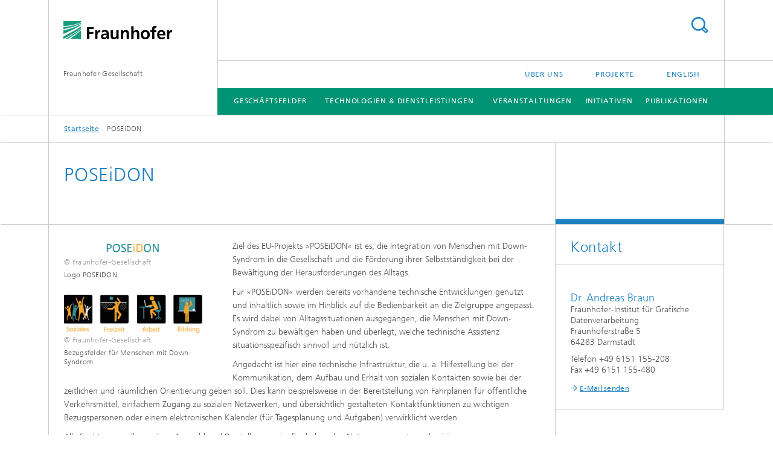

--- FILE ---
content_type: text/html;charset=utf-8
request_url: https://www.aal.fraunhofer.de/de/projekte/poseidon.html
body_size: 5395
content:
<!DOCTYPE html>
<html lang="de" class="">
<head>
    <meta charset="utf-8"/>
    <meta http-equiv="X-UA-Compatible" content="IE=edge"/>
    <meta name="viewport" content="width=device-width, initial-scale=1, user-scalable=yes"/>
    <title>POSEiDON</title>

    <!-- Avoid annoying toolbar on images in Internet Explorer -->
    <meta http-equiv="imagetoolbar" content="no" />
    <!-- Information for Robots -->
    <meta name="robots" content="noodp,noydir,index,follow" />
    <link rel="alternate" href="https://www.aal.fraunhofer.de/de/projekte/poseidon.html" hreflang="de"/>
    <link rel="alternate" href="https://www.aal.fraunhofer.de/en/projekte/poseidon.html" hreflang="en"/>
    <!-- open graph and twitter share meta data -->
    <meta property="og:title" content="POSEiDON"/>
    <meta property="og:description" content="Ziel des Projekts ist die Integration von Menschen mit Down-Syndrom in die Gesellschaft und die Förderung ihrer Selbstständigkeit bei der Bewältigung der Herausforderungen des Alltags."/>
    <meta property="og:url" content="https://www.aal.fraunhofer.de/de/projekte/poseidon.html"/>
    <meta property="og:type" content="website"/>
    <meta property="og:site_name" content="Fraunhofer-Gesellschaft"/>
        <meta http-equiv="last-modified" content="2017-08-25T13:52:33.115Z" />
	<meta name="pubdate" content="2017-08-25T15:52:33.115+02:00" />
    <meta name="copyright" content="Copyright" />
    <meta name="description" content="Ziel des Projekts ist die Integration von Menschen mit Down-Syndrom in die Gesellschaft und die Förderung ihrer Selbstständigkeit bei der Bewältigung der Herausforderungen des Alltags." />
    <!-- / LEGACY meta tags end -->

    <!--[if !IE]>-->
        <link rel="stylesheet" href="/etc.clientlibs/fraunhofer/ui/website/css/fraunhofer.min.3ed9d7d677cdf827963599044315a9d6.css" type="text/css">
<!--<![endif]-->

    <!--[if gt IE 8]>
    	<![endif]-->

    <!-- HTML5 shim and Respond.js for IE8 support of HTML5 elements and media queries -->
    <!--[if lte IE 8]>
        <link rel="stylesheet" href="/etc.clientlibs/fraunhofer/ui/website/css/lte_ie8.min.css" type="text/css">
<script src="/etc.clientlibs/fraunhofer/ui/website/js/lte_ie8.min.js"></script>
<![endif]-->
    
    <!-- Favorite icon -->
    <link rel="shortcut icon" href="/static/css/fraunhofer/resources/img/favicons/favicon_16x16.ico" type="image/x-icon"/>
	<link rel="apple-touch-icon" sizes="180x180" href="/static/css/fraunhofer/resources/img/favicons/apple-touch-icon_180x180.png">
	<meta name="msapplication-TileColor" content="#ffffff">
	<meta name="msapplication-TileImage" content="/static/css/fraunhofer/resources/img/favicons/mstile-144x144.png">
	<link rel="icon" type="image/png" href="/static/css/fraunhofer/resources/img/favicons/favicon_32x32.png" sizes="32x32">
	<link rel="icon" type="image/png" href="/static/css/fraunhofer/resources/img/favicons/favicon_96x96.png" sizes="96x96">
	<link rel="icon" type="image/svg+xml" href="/static/css/fraunhofer/resources/img/favicons/favicon.svg" sizes="any">
	
    <!-- Platform for Internet Content Selection (PICS) self-rating -->
    <link rel="meta" href="/static/css/fraunhofer/resources/pics.rdf" type="application/rdf+xml" title="PICS labels"/>
    <!-- Open Search -->
    <link rel="search" type="application/opensearchdescription+xml" title="Fraunhofer-Gesellschaft" href="/de.opensearch.xml"/>
        </head>
<body class="col-3" itemtype="https://schema.org/WebPage" itemscope="itemscope">
    <div class="fhg-wrapper">
        <header>
    <input type="hidden" class="available-languages-servlet-path" data-path="/de/projekte/poseidon/jcr:content.languages.json" />
<div class="fhg-header">
    <div class="fhg-grid">
        <div class="row1">
            <div class="fhg-grid-item fhg-grid-3-2-1-1 section-search">
                <section role="search">
                    <form method="get" action="/de/suche.html" id="search-form" data-suggest-url="/bin/wcm/enterprisesearch/suggest">
                        <div>
                            <input type="hidden" name="_charset_" value="UTF-8" />
                            <input name="numberResults"
                                value="10" type="hidden" />
                            <input name="page" value="1" type="hidden" />

                            <input name="scope" value="AAL" type="hidden"/>
                            <input id="search-query-default-foo" disabled="disabled" value="Suchbegriff" type="hidden"/>
                            <input name="lang" id="search-query-default-foo-hidden" value="de" type="hidden"/>

                            <input type="text" autocomplete="off" name="queryString"
                                id="poseidonsearchQuery" class="hasDefault ac_input queryStringContentHeader" maxlength="100"/>

                        </div>
                        <button type="submit">Titel - Suche</button>
                    </form>
                </section>
            </div>

            <div class="fhg-grid-item fhg-grid-1-1-1-1 section-title">
                <a href="/"><div class="logo-heading">
                    	<img class="logo" alt="" title="" src="/content/dam/aal/Logo_FhG.png"/>
                        Fraunhofer-Gesellschaft</div>
                </a></div>
        </div>


        <div class="row2">
            <div class="fhg-grid-item fhg-grid-1-1-1-1 section-about text-site-identifier">
                <a href="/">Fraunhofer-Gesellschaft</a></div>

            <div class="fhg-grid-item fhg-grid-3-2-1-1 section-nav" id="menu">
                <div class="row2-1">

                    <div class="fhg-grid-item section-menu-plus">
                        <nav>
                            <ul>
                                <li><a href="/de/Ueber-uns.html">Über uns</a></li>
                                <li><a href="/de/projekte.html">Projekte</a></li>
                                <li class="lang"><a href="/en/projekte/poseidon.html">English</a></li>
                                        </ul>
                        </nav>
                    </div>
                </div>

                <div class="nav-fhg" id="nav"><div class="section-menu">
        <nav>
            <ul class="fhg-mainmenu">
            <li class="lvl-1 ">
	                <span><a href="/de/geschaeftsfelder.html">Geschäftsfelder</a></span>
                    	</li>
			<li class="lvl-1 ">
	                <span><a href="/de/technologien-dienstleistungen.html">Technologien & Dienstleistungen</a></span>
                    	</li>
			<li class="lvl-1 ">
	                <span><a href="/de/veranstaltungen_messen.html">Veranstaltungen </a></span>
                    	</li>
			<li class="lvl-1 ">
	                <span><a href="/de/initiativen.html">Initiativen</a></span>
                    	</li>
			<li class="lvl-1 ">
	                <span><a href="/de/publikationen.html">Publikationen</a></span>
                    	</li>
			<li class="lvl-1  showInHeader">
	                <span><a href="/de/Ueber-uns.html">Über uns</a></span>
                    	</li>
			<li class="more lvl-1" id="morefield"><span class="navigable"><span>Mehr</span></span>
	                <ul></ul>
	            </li>
            </ul>
        </nav>
    </div>
</div>
</div>
        </div>
    </div>
</div>
<div data-emptytext="stage_parsys_hint" class="dummyclass"></div>
<nav class="breadcrumbs text-secondary">

	<div class="drop-down-bar">
		<p>Wo bin ich?</p>
	</div>
	<div class="wrapper">
		<ul>
			<li><a href="/">Startseite</a></li>
					<li>POSEiDON</li>
					</ul>
	</div>
</nav>
<div class="fhg-section-separator fhg-heading-separator fhg-grid fhg-grid-4-columns ">
    <div class="fhg-grid-item">
        <h1>POSEiDON</h1>
        </div>
    <div class="fhg-grid-item empty"></div>
    </div>
</header>
<div class="fhg-main fhg-grid fhg-grid-3-columns">
            <div class="contentPar parsys"><div data-emptytext-sectionParsys="section_component_hint" data-emptytext="Drag components here" class="sectionComponent parbase section" data-emptytext-teaserParsys="section_component_marginal_column_parsys_hint"><div class="fhg-grid-section">
    <div class="fhg-grid fhg-grid-3-columns">
        <section>
            <div class="sectionParsys parsys"><div class="fhg-content-article fhg-grid section"><article>
    <div class="row">
        <div class="fhg-grid-item fhg-grid-3-2-1 fhg-inline-image">
	<div class="inline-content inline-content--pull-left fhg-grid-1-2-1">
	<figure  class="fhg-content image "><picture>
				    <!--[if IE 9]><video style="display: none;"><![endif]-->
				    <source srcset="/de/projekte/poseidon/jcr:content/contentPar/sectioncomponent/sectionParsys/textblockwithpics/imageComponent1/image.img.gif/1503669177223/logo-poseidon-524-57.gif" media="(min-width: 2560px)">
				    <source srcset="/de/projekte/poseidon/jcr:content/contentPar/sectioncomponent/sectionParsys/textblockwithpics/imageComponent1/image.img.4col.png/1503669177223/logo-poseidon-524-57.png" media="(min-width: 1440px)">
				    <source srcset="/de/projekte/poseidon/jcr:content/contentPar/sectioncomponent/sectionParsys/textblockwithpics/imageComponent1/image.img.2col.png/1503669177223/logo-poseidon-524-57.png" media="(min-width: 769px)">
				    <source srcset="/de/projekte/poseidon/jcr:content/contentPar/sectioncomponent/sectionParsys/textblockwithpics/imageComponent1/image.img.2col.png/1503669177223/logo-poseidon-524-57.png" media="(min-width: 480px)">
				    <source srcset="/de/projekte/poseidon/jcr:content/contentPar/sectioncomponent/sectionParsys/textblockwithpics/imageComponent1/image.img.1col.png/1503669177223/logo-poseidon-524-57.png" media="(min-width: 320px)">
				    <!--[if IE 9]></video><![endif]-->
				    <img data-height="57.0" src="/de/projekte/poseidon/jcr:content/contentPar/sectioncomponent/sectionParsys/textblockwithpics/imageComponent1/image.img.gif/1503669177223/logo-poseidon-524-57.gif" alt="Logo POSEIDON" data-width="524.0" style="object-position:50% 50%;" title="Logo POSEIDON">
				    </picture>
			<figcaption>
        <span  class="figure-meta text-copyright">© Fraunhofer-Gesellschaft</span><div  class="figure-desc">Logo POSEIDON</div></figcaption>
</figure><figure  class="fhg-content image "><picture>
				    <!--[if IE 9]><video style="display: none;"><![endif]-->
				    <source srcset="/de/projekte/poseidon/jcr:content/contentPar/sectioncomponent/sectionParsys/textblockwithpics/imageComponent2/image.img.png/1503669189494/poseidon-500-137.png" media="(min-width: 2560px)">
				    <source srcset="/de/projekte/poseidon/jcr:content/contentPar/sectioncomponent/sectionParsys/textblockwithpics/imageComponent2/image.img.4col.png/1503669189494/poseidon-500-137.png" media="(min-width: 1440px)">
				    <source srcset="/de/projekte/poseidon/jcr:content/contentPar/sectioncomponent/sectionParsys/textblockwithpics/imageComponent2/image.img.2col.png/1503669189494/poseidon-500-137.png" media="(min-width: 769px)">
				    <source srcset="/de/projekte/poseidon/jcr:content/contentPar/sectioncomponent/sectionParsys/textblockwithpics/imageComponent2/image.img.2col.png/1503669189494/poseidon-500-137.png" media="(min-width: 480px)">
				    <source srcset="/de/projekte/poseidon/jcr:content/contentPar/sectioncomponent/sectionParsys/textblockwithpics/imageComponent2/image.img.1col.png/1503669189494/poseidon-500-137.png" media="(min-width: 320px)">
				    <!--[if IE 9]></video><![endif]-->
				    <img data-height="137.0" src="/de/projekte/poseidon/jcr:content/contentPar/sectioncomponent/sectionParsys/textblockwithpics/imageComponent2/image.img.png/1503669189494/poseidon-500-137.png" alt="Bezugsfelder für Menschen mit Down-Syndrom" data-width="500.0" style="object-position:50% 50%;" title="Bezugsfelder für Menschen mit Down-Syndrom">
				    </picture>
			<figcaption>
        <span  class="figure-meta text-copyright">© Fraunhofer-Gesellschaft</span><div  class="figure-desc">Bezugsfelder für Menschen mit Down-Syndrom</div></figcaption>
</figure></div>
	<div class="fhg-content fhg-richtext">
		<p>Ziel des EU-Projekts »POSEiDON« ist es, die Integration von Menschen mit Down-Syndrom in die Gesellschaft und die Förderung ihrer Selbstständigkeit bei der Bewältigung der Herausforderungen des Alltags.</p> 
<p>Für »POSEiDON« werden bereits vorhandene technische Entwicklungen genutzt und inhaltlich sowie im Hinblick auf die Bedienbarkeit an die Zielgruppe angepasst. Es wird dabei von Alltagssituationen ausgegangen, die Menschen mit Down-Syndrom zu bewältigen haben und überlegt, welche technische Assistenz situationsspezifisch sinnvoll und nützlich ist.</p> 
<p>Angedacht ist hier eine technische Infrastruktur, die u. a. Hilfestellung bei der Kommunikation, dem Aufbau und Erhalt von sozialen Kontakten sowie bei der zeitlichen und räumlichen Orientierung geben soll. Dies kann beispielsweise in der Bereitstellung von Fahrplänen für öffentliche Verkehrsmittel, einfachem Zugang zu sozialen Netzwerken, und übersichtlich gestalteten Kontaktfunktionen zu wichtigen Bezugspersonen oder einem elektronischen Kalender (für Tagesplanung und Aufgaben) verwirklicht werden.</p> 
<p>Alle Funktionen sollen in ihrer Auswahl und Darstellungsweise flexibel an den Nutzer angepasst werden können um eine größtmögliche Übereinstimmung der individuellen Bedarfe und Kompetenzen mit der Assistenztechnologie zu bewirken.</p> 
<p>»POSEiDON« nutzt eine technische Lösung aus einfach bedienbaren mobilen Endgeräten und neuartigen Interaktionstechnologien, die im heimischen Umfeld eingesetzt werden. Moderne Sensortechnologien ermöglichen eine intuitive und sichere Interaktion die zugleich unauffällig in den Wohnraum integriert werden kann.</p> 
<p>Neben Menschen mit Down-Syndrom sollen auch deren Bezugspersonen (z. B. Angehörige, Sozialarbeiter, Heilerziehungspfleger, Lehrer, Arbeitgeber) und Experten in den Entwicklungsprozess einbezogen werden.</p></div>
</div></div>
</article>
</div>
</div>
</section>
    </div>
    </div></div>
<div data-emptytext-sectionParsys="section_component_hint" data-emptytext="Drag components here" class="sectionComponent parbase section" data-emptytext-teaserParsys="section_component_marginal_column_parsys_hint"><div class="sep sectionseparator"><script data-scf-json="true" type='application/json' id='/de/projekte/poseidon/jcr:content/contentPar/sectioncomponent0/sep'>{"id":"/de/projekte/poseidon/jcr:content/contentPar/sectioncomponent0/sep","resourceType":"fraunhofer/components/sectionseparator","url":"/de/projekte/poseidon/_jcr_content/contentPar/sectioncomponent0/sep.social.json","friendlyUrl":"/de/projekte/poseidon.html"}</script><div class="fhg-section-separator"></div>
</div>
<div class="fhg-grid-section">
    <div class="fhg-grid fhg-grid-3-columns">
        <section>
            <div class="sectionParsys parsys"><div data-emptytext="linklist_add_items" class="linklist linklistComponent articleComponent parbase section"><div class="fhg-content fhg-grid-item">
    <h2 id="Weitere-Informationen" class="fragment">Weitere Informationen</h2>
    <ul class="fhg-list arrowed-list">
	    <li class="linkComponent section"><a href="http://www.poseidon-project.org" class="" target="_blank" title="Mehr Informationen zu POSEiDON – Projektwebseite">POSEiDON – Projektwebseite</a></li>
<li class="linkComponent section"><a href="http://www.igd.fraunhofer.de/Institut/Abteilungen/Interaktive-Multimedia-Appliances/Projekte/POSEIDON" class="" target="_blank" title="Mehr Informationen zu POSEiDON – Projektwebseite des Fraunhofer-Instituts IGD">POSEiDON – Projektwebseite des Fraunhofer-Instituts IGD</a>&nbsp;(igd.fraunhofer.de)</li>
</ul>
</div></div>
</div>
</section>
    </div>
    </div></div>
</div>
</div>
        <div class="fhg-sidebar">
                <aside>
                    <div class="bcardssnav parsysbcardssnav parsys"><div class="business-card blue-ribbon">
    <h3>Kontakt</h3>
    <div class="card-container" >
        <div class="businesscardinclude"><div class="card"><div class="content">
        <h3>Contact Press / Media</h3>
        <div class="info">
            <h4 class="name">
                Dr. Andreas Braun</h4>
            <p class="address">
                Fraunhofer-Institut für Grafische Datenverarbeitung<br/>Fraunhoferstraße 5<br/>64283&nbsp;Darmstadt</p>
            <p class="phone">
                Telefon&nbsp;+49 6151 155-208</p>
            <p class="fax">
                Fax&nbsp;+49 6151 155-480</p>
            <div class="cta-block">
                <ul class="fhg-list arrowed-list">
                    <li class="sendMail"><a href="mailto:andreas.braun@igd.fraunhofer.de" contact="Andreas Braun">E-Mail senden</a></li>
                    <li class="printMail" style="display:none">andreas.braun@igd.fraunhofer.de</li>
                    </ul>
            </div>
        </div>
    </div>
</div></div>
</div>
</div>
</div>
</aside>
            </div>
        <div class="sep sectionseparator"><script data-scf-json="true" type='application/json' id='/de/projekte/poseidon/jcr:content/sep'>{"id":"/de/projekte/poseidon/jcr:content/sep","resourceType":"fraunhofer/components/sectionseparator","url":"/de/projekte/poseidon/_jcr_content/sep.social.json","friendlyUrl":"/de/projekte/poseidon.html"}</script><div class="fhg-section-separator"></div>
</div>
<footer>
    <div class="fhg-footer">
        <h2 class="invisible fragment" id="Navigation-und-Social-Media">Navigation und Social Media</h2>
        <div class="fhg-grid">
            <div class="fhg-social">
    <div class="fhg-grid">
        <div class="fhg-grid-item fhg-grid-3-2-2-1">
		<div class="content">
                <h3 class="fhg-block-heading">Teilen</h3>
                <div class="social-bar shariff"
                     data-mail-subject="Empfehlung: POSEiDON"
                     data-mail-body="https://www.aal.fraunhofer.de/de/projekte/poseidon.html" data-mail-url="mailto:"
                     data-lang="de" data-services="[&quot;facebook&quot;,&quot;twitter&quot;,&quot;linkedin&quot;,&quot;xing&quot;,&quot;youtube&quot;,&quot;instagram&quot;]" 
                     data-title="POSEiDON - Ziel des Projekts ist die Integration von Menschen mit Down-Syndrom in die Gesellschaft und die Förderung ihrer Selbstständigkeit bei der Bewältigung der Herausforderungen des Alltags."
                     data-url="https://www.aal.fraunhofer.de/de/projekte/poseidon.html">
                </div>
            </div>
		</div>
        <div class="fhg-grid-item fhg-grid-1-1-1-1 secondary-buttons">
            <div class="fhg-grid-item-contents">
                <button class="print">Drucken</button>
                <!--<button>Download</button>-->
            </div>
        </div>
    </div>
</div><div class="row-quick-links links-list">
        <div class="fhg-grid-item fhg-grid-1-1-1-1 section-h-links">
            </div>
        <div class="fhg-grid-item fhg-grid-3-2-1-1 section-links">
            <ul class="fhg-list arrowed-list">
                </ul>
        </div>
    </div>
<div class="row-social">
                <div class="fhg-grid-item section-follow">
        <h3 class="title">Folgen Sie uns</h3>
        <ul>
            <li>
                        <a href="https://www.facebook.com/fraunhoferde/" target="_blank" class="button fb" title="Besuchen Sie uns bei Facebook"></a>
                    </li>
                <li>
                        <a href="https://twitter.com/Fraunhofer" target="_blank" class="button tw" title="Besuchen Sie uns bei Twitter"></a>
                    </li>
                <li>
                        <a href="https://www.xing.com/companies/fraunhofer-gesellschaft" target="_blank" class="button x" title="Besuchen Sie uns bei Xing"></a>
                    </li>
                <li>
                        <a href="https://www.instagram.com/explore/locations/5483507/fraunhofer-gesellschaft/" target="_blank" class="button ig" title="Besuchen Sie uns bei Instagram"></a>
                    </li>
                </ul>
    </div>
</div>
            <div class="row-footer-nav">
    <div class="fhg-grid-item fhg-grid-3-2-1-1 section-menu text-secondary">
        <nav>
            <ul>
                <li>
                        <a href="/de/sitemap.html">Sitemap</a></li>
                <li>
                        <a href="/de/kontakt.html">Kontakt</a></li>
                <li>
                        <a href="/de/impressum.html">Impressum</a></li>
                <li>
                        <a href="/de/datenschutzerklaerung.html">Datenschutzerklärung</a></li>
                </ul>
        </nav>
    </div>
    <div class="fhg-grid-item fhg-grid-1-1-1-1 section-copy text-secondary">
    	<span>© 2025 </span>     
    </div>
</div>
</div>
        <div class="print-footer">
            <p><strong>Quelle: Fraunhofer-Gesellschaft<br>Fraunhofer-Gesellschaft - POSEiDON</strong></p>
            <p>Online im Internet; URL: https://www.aal.fraunhofer.de/de/projekte/poseidon.html</p>
            <p>Datum: 9.12.2025 12:54</p>
        </div>
    </div>
</footer>
</div>
    <script src="/etc.clientlibs/fraunhofer/ui/website/js/thirdparty/requirejs.min.js"></script>
<script src="/etc.clientlibs/fraunhofer/ui/website/js/fraunhofer.min.js"></script>
<!--[if lte IE 9]>
    <script type="text/javascript">
        require(['input-placeholder']);
    </script>
<![endif]-->
<!-- Tracking Code BEGIN --><script type="text/javascript">(function(d,s){var l=d.createElement(s),e=d.getElementsByTagName(s)[0];
l.async=true;l.type='text/javascript';
l.src='https://c.leadlab.click/c80f99d961a6e2ff.js';
e.parentNode.insertBefore(l,e);})(document,'script');</script><!-- Tracking Code END --></body>
</html>